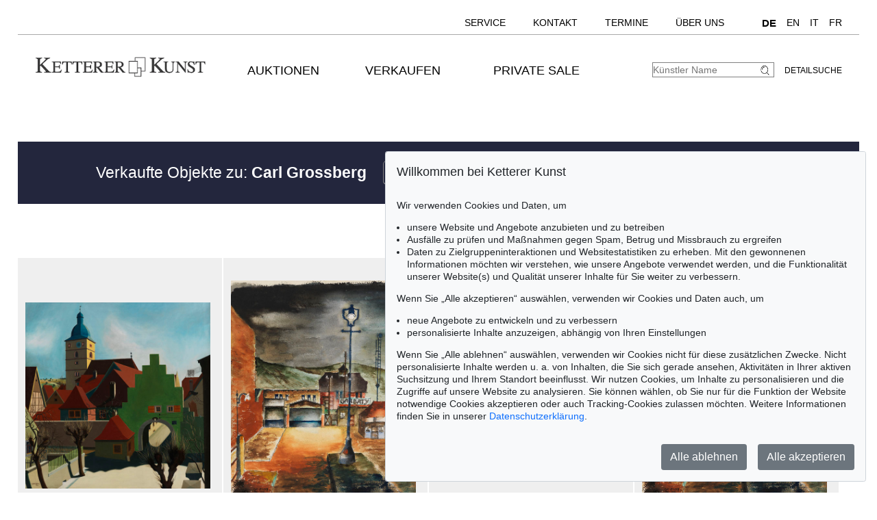

--- FILE ---
content_type: text/css
request_url: https://www.kettererkunst.de/cct/src/cookie-consent.css
body_size: 912
content:
#cookieConsentModal {
	text-align: left;
}

.cookie-consent-modal {
  padding-top: 0;
  position: fixed;
  width: auto;
  height: auto;
  max-height: 99%;
  z-index: 1000;
  font-family: sans-serif; }
/*  .cookie-consent-modal .modal-content-wrap {
    position: fixed;
    bottom: 0;
    margin: 1rem; }	*/
  .cookie-consent-modal .modal-content-wrap {
    position: fixed;
    bottom: 0;
    margin: 1rem;
	max-height: 90%;
	overflow: auto;
    border: 1px solid #ced4da;
	border-radius: 0.2rem;
	}

    .cookie-consent-modal .modal-content-wrap.right {
      right: 0; }
    .cookie-consent-modal .modal-content-wrap.left {
      left: 0; }
    .cookie-consent-modal .modal-content-wrap .modal-content {
      /*border: 1px solid #ced4da;*/
      background-color: #f8f9fa;
      color: #212529;
      box-shadow: 0 1rem 2rem rgba(0, 0, 0, 0.4);
      padding: 0;
      max-width: 700px;
      /*border-radius: 0.2rem;*/ }
      .cookie-consent-modal .modal-content-wrap .modal-content .modal-header {
        padding: 1rem;
        border-bottom: #ced4da; }
        .cookie-consent-modal .modal-content-wrap .modal-content .modal-header h3 {
          margin: 0;
          font-size: 130%;
          font-weight: 500;
          position: relative;
          top: 0.2rem; }
      .cookie-consent-modal .modal-content-wrap .modal-content .modal-body {
        padding: 1rem 1rem;
        line-height: 1.3; }
        .cookie-consent-modal .modal-content-wrap .modal-content .modal-body a {
          color: #0d6efd; }
          .cookie-consent-modal .modal-content-wrap .modal-content .modal-body a:hover {
            color: #0257d5; }
      .cookie-consent-modal .modal-content-wrap .modal-content .modal-footer {
        padding: 1rem 0.5rem 0.5rem 0.5rem; }
        .cookie-consent-modal .modal-content-wrap .modal-content .modal-footer .buttons {
          display: flex;
          justify-content: flex-end;
          flex-wrap: wrap; }
          .cookie-consent-modal .modal-content-wrap .modal-content .modal-footer .buttons .btn {
            padding: 0.375rem 0.75rem;
            border: 1px solid #212529;
            border-radius: 0.2rem;
            margin-left: 0.5rem;
            margin-right: 0.5rem;
            margin-bottom: 0.5rem;
            font-size: 1rem;
            line-height: 1.5; }
/*            .cookie-consent-modal .modal-content-wrap .modal-content .modal-footer .buttons .btn.btn-primary {
              background-color: #0d6efd;
              color: #fff;
              border-color: #0d6efd; }
              .cookie-consent-modal .modal-content-wrap .modal-content .modal-footer .buttons .btn.btn-primary:hover {
                background-color: #0257d5;
                border-color: #0257d5; }
            .cookie-consent-modal .modal-content-wrap .modal-content .modal-footer .buttons .btn.btn-secondary {
              background-color: #6c757d;
              color: #fff;
              border-color: #6c757d; }
              .cookie-consent-modal .modal-content-wrap .modal-content .modal-footer .buttons .btn.btn-secondary:hover {
                background-color: #545b62;
                border-color: #545b62; }	*/
            .cookie-consent-modal .modal-content-wrap .modal-content .modal-footer .buttons .btn.btn-secondary,
			.cookie-consent-modal .modal-content-wrap .modal-content .modal-footer .buttons .btn.btn-primary {
              background-color: #6c757d;
              color: #fff;
              border-color: #6c757d; }
              .cookie-consent-modal .modal-content-wrap .modal-content .modal-footer .buttons .btn.btn-secondary:hover, 
			  .cookie-consent-modal .modal-content-wrap .modal-content .modal-footer .buttons .btn.btn-primary:hover {
                background-color: #545b62;
                border-color: #545b62; }

  @media screen and (max-width: 620px) {
    .cookie-consent-modal .btn {
      width: 100%; } }
  .cookie-consent-modal.block-access {
    position: fixed;
    background-color: rgba(0, 0, 0, 0.5);
    padding-top: 20vh;
    left: 0;
    top: 0;
    width: 100%;
    height: 100%;
    overflow: auto; }
    @media screen and (max-width: 620px) {
      .cookie-consent-modal.block-access {
        padding-top: 0; } }
    .cookie-consent-modal.block-access .modal-content-wrap {
      position: relative;
      margin: 2.5% auto;
      bottom: auto;
      width: 95%; }
      .cookie-consent-modal.block-access .modal-content-wrap .modal-content {
        border: none;
        margin: 0 auto; }

/*# sourceMappingURL=cookie-consent.css.map */